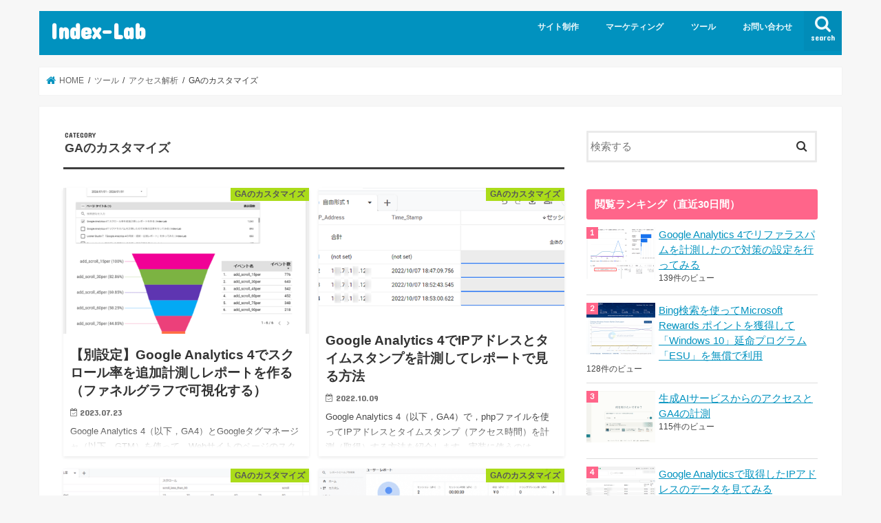

--- FILE ---
content_type: text/html; charset=UTF-8
request_url: https://index-lab.jp/category/tools/access-analysis/ga-customize/
body_size: 96809
content:
<!doctype html><html dir="ltr" lang="ja" prefix="og: https://ogp.me/ns#"><head><meta charset="utf-8"><meta http-equiv="X-UA-Compatible" content="IE=edge"><meta name="HandheldFriendly" content="True"><meta name="MobileOptimized" content="320"><meta name="viewport" content="width=device-width, initial-scale=1"/><link rel="icon" href="https://index-lab.jp/wp-content/uploads/2022/04/apple-touch-icon-57x57-1.png"><link rel="pingback" href="https://index-lab.jp/xmlrpc.php"> <!--[if IE]> <![endif]-->  <script defer src="[data-uri]"></script> <style>img:is([sizes="auto" i], [sizes^="auto," i]) { contain-intrinsic-size: 3000px 1500px }</style><title>GAのカスタマイズ | Index-Lab</title><meta name="robots" content="max-image-preview:large" /><meta name="keywords" content="googleアナリティクス,クライアントid,カスタマイズ,gtag.js,ipアドレス" /><link rel="canonical" href="https://index-lab.jp/category/tools/access-analysis/ga-customize/" /><meta name="generator" content="All in One SEO (AIOSEO) 4.8.8" /> <script type="application/ld+json" class="aioseo-schema">{"@context":"https:\/\/schema.org","@graph":[{"@type":"BreadcrumbList","@id":"https:\/\/index-lab.jp\/category\/tools\/access-analysis\/ga-customize\/#breadcrumblist","itemListElement":[{"@type":"ListItem","@id":"https:\/\/index-lab.jp#listItem","position":1,"name":"\u30db\u30fc\u30e0","item":"https:\/\/index-lab.jp","nextItem":{"@type":"ListItem","@id":"https:\/\/index-lab.jp\/category\/tools\/#listItem","name":"\u30c4\u30fc\u30eb"}},{"@type":"ListItem","@id":"https:\/\/index-lab.jp\/category\/tools\/#listItem","position":2,"name":"\u30c4\u30fc\u30eb","item":"https:\/\/index-lab.jp\/category\/tools\/","nextItem":{"@type":"ListItem","@id":"https:\/\/index-lab.jp\/category\/tools\/access-analysis\/#listItem","name":"\u30a2\u30af\u30bb\u30b9\u89e3\u6790"},"previousItem":{"@type":"ListItem","@id":"https:\/\/index-lab.jp#listItem","name":"\u30db\u30fc\u30e0"}},{"@type":"ListItem","@id":"https:\/\/index-lab.jp\/category\/tools\/access-analysis\/#listItem","position":3,"name":"\u30a2\u30af\u30bb\u30b9\u89e3\u6790","item":"https:\/\/index-lab.jp\/category\/tools\/access-analysis\/","nextItem":{"@type":"ListItem","@id":"https:\/\/index-lab.jp\/category\/tools\/access-analysis\/ga-customize\/#listItem","name":"GA\u306e\u30ab\u30b9\u30bf\u30de\u30a4\u30ba"},"previousItem":{"@type":"ListItem","@id":"https:\/\/index-lab.jp\/category\/tools\/#listItem","name":"\u30c4\u30fc\u30eb"}},{"@type":"ListItem","@id":"https:\/\/index-lab.jp\/category\/tools\/access-analysis\/ga-customize\/#listItem","position":4,"name":"GA\u306e\u30ab\u30b9\u30bf\u30de\u30a4\u30ba","previousItem":{"@type":"ListItem","@id":"https:\/\/index-lab.jp\/category\/tools\/access-analysis\/#listItem","name":"\u30a2\u30af\u30bb\u30b9\u89e3\u6790"}}]},{"@type":"CollectionPage","@id":"https:\/\/index-lab.jp\/category\/tools\/access-analysis\/ga-customize\/#collectionpage","url":"https:\/\/index-lab.jp\/category\/tools\/access-analysis\/ga-customize\/","name":"GA\u306e\u30ab\u30b9\u30bf\u30de\u30a4\u30ba | Index-Lab","inLanguage":"ja","isPartOf":{"@id":"https:\/\/index-lab.jp\/#website"},"breadcrumb":{"@id":"https:\/\/index-lab.jp\/category\/tools\/access-analysis\/ga-customize\/#breadcrumblist"}},{"@type":"Organization","@id":"https:\/\/index-lab.jp\/#organization","name":"Index-Lab","url":"https:\/\/index-lab.jp\/","sameAs":["https:\/\/www.facebook.com\/profile.php?id=100072420909765","https:\/\/twitter.com\/76xq0BJbrVMURia"]},{"@type":"WebSite","@id":"https:\/\/index-lab.jp\/#website","url":"https:\/\/index-lab.jp\/","name":"Index-Lab","inLanguage":"ja","publisher":{"@id":"https:\/\/index-lab.jp\/#organization"}}]}</script> <meta name="dlm-version" content="5.1.4"><link rel='dns-prefetch' href='//ajax.googleapis.com' /><link rel='dns-prefetch' href='//fonts.googleapis.com' /><link rel='dns-prefetch' href='//maxcdn.bootstrapcdn.com' /><link rel="alternate" type="application/rss+xml" title="Index-Lab &raquo; フィード" href="https://index-lab.jp/feed/" /><link rel="alternate" type="application/rss+xml" title="Index-Lab &raquo; コメントフィード" href="https://index-lab.jp/comments/feed/" /> <script type="text/javascript" id="wpp-js" src="https://index-lab.jp/wp-content/plugins/wordpress-popular-posts/assets/js/wpp.min.js?ver=7.3.5" data-sampling="0" data-sampling-rate="100" data-api-url="https://index-lab.jp/wp-json/wordpress-popular-posts" data-post-id="0" data-token="01bb160104" data-lang="0" data-debug="0"></script> <link rel="alternate" type="application/rss+xml" title="Index-Lab &raquo; GAのカスタマイズ カテゴリーのフィード" href="https://index-lab.jp/category/tools/access-analysis/ga-customize/feed/" /> <script defer src="[data-uri]"></script> <style id='wp-emoji-styles-inline-css' type='text/css'>img.wp-smiley, img.emoji {
		display: inline !important;
		border: none !important;
		box-shadow: none !important;
		height: 1em !important;
		width: 1em !important;
		margin: 0 0.07em !important;
		vertical-align: -0.1em !important;
		background: none !important;
		padding: 0 !important;
	}</style><link rel='stylesheet' id='wp-block-library-css' href='https://index-lab.jp/wp-includes/css/dist/block-library/style.min.css' type='text/css' media='all' /><style id='classic-theme-styles-inline-css' type='text/css'>/*! This file is auto-generated */
.wp-block-button__link{color:#fff;background-color:#32373c;border-radius:9999px;box-shadow:none;text-decoration:none;padding:calc(.667em + 2px) calc(1.333em + 2px);font-size:1.125em}.wp-block-file__button{background:#32373c;color:#fff;text-decoration:none}</style><style id='global-styles-inline-css' type='text/css'>:root{--wp--preset--aspect-ratio--square: 1;--wp--preset--aspect-ratio--4-3: 4/3;--wp--preset--aspect-ratio--3-4: 3/4;--wp--preset--aspect-ratio--3-2: 3/2;--wp--preset--aspect-ratio--2-3: 2/3;--wp--preset--aspect-ratio--16-9: 16/9;--wp--preset--aspect-ratio--9-16: 9/16;--wp--preset--color--black: #000000;--wp--preset--color--cyan-bluish-gray: #abb8c3;--wp--preset--color--white: #ffffff;--wp--preset--color--pale-pink: #f78da7;--wp--preset--color--vivid-red: #cf2e2e;--wp--preset--color--luminous-vivid-orange: #ff6900;--wp--preset--color--luminous-vivid-amber: #fcb900;--wp--preset--color--light-green-cyan: #7bdcb5;--wp--preset--color--vivid-green-cyan: #00d084;--wp--preset--color--pale-cyan-blue: #8ed1fc;--wp--preset--color--vivid-cyan-blue: #0693e3;--wp--preset--color--vivid-purple: #9b51e0;--wp--preset--gradient--vivid-cyan-blue-to-vivid-purple: linear-gradient(135deg,rgba(6,147,227,1) 0%,rgb(155,81,224) 100%);--wp--preset--gradient--light-green-cyan-to-vivid-green-cyan: linear-gradient(135deg,rgb(122,220,180) 0%,rgb(0,208,130) 100%);--wp--preset--gradient--luminous-vivid-amber-to-luminous-vivid-orange: linear-gradient(135deg,rgba(252,185,0,1) 0%,rgba(255,105,0,1) 100%);--wp--preset--gradient--luminous-vivid-orange-to-vivid-red: linear-gradient(135deg,rgba(255,105,0,1) 0%,rgb(207,46,46) 100%);--wp--preset--gradient--very-light-gray-to-cyan-bluish-gray: linear-gradient(135deg,rgb(238,238,238) 0%,rgb(169,184,195) 100%);--wp--preset--gradient--cool-to-warm-spectrum: linear-gradient(135deg,rgb(74,234,220) 0%,rgb(151,120,209) 20%,rgb(207,42,186) 40%,rgb(238,44,130) 60%,rgb(251,105,98) 80%,rgb(254,248,76) 100%);--wp--preset--gradient--blush-light-purple: linear-gradient(135deg,rgb(255,206,236) 0%,rgb(152,150,240) 100%);--wp--preset--gradient--blush-bordeaux: linear-gradient(135deg,rgb(254,205,165) 0%,rgb(254,45,45) 50%,rgb(107,0,62) 100%);--wp--preset--gradient--luminous-dusk: linear-gradient(135deg,rgb(255,203,112) 0%,rgb(199,81,192) 50%,rgb(65,88,208) 100%);--wp--preset--gradient--pale-ocean: linear-gradient(135deg,rgb(255,245,203) 0%,rgb(182,227,212) 50%,rgb(51,167,181) 100%);--wp--preset--gradient--electric-grass: linear-gradient(135deg,rgb(202,248,128) 0%,rgb(113,206,126) 100%);--wp--preset--gradient--midnight: linear-gradient(135deg,rgb(2,3,129) 0%,rgb(40,116,252) 100%);--wp--preset--font-size--small: 13px;--wp--preset--font-size--medium: 20px;--wp--preset--font-size--large: 36px;--wp--preset--font-size--x-large: 42px;--wp--preset--spacing--20: 0.44rem;--wp--preset--spacing--30: 0.67rem;--wp--preset--spacing--40: 1rem;--wp--preset--spacing--50: 1.5rem;--wp--preset--spacing--60: 2.25rem;--wp--preset--spacing--70: 3.38rem;--wp--preset--spacing--80: 5.06rem;--wp--preset--shadow--natural: 6px 6px 9px rgba(0, 0, 0, 0.2);--wp--preset--shadow--deep: 12px 12px 50px rgba(0, 0, 0, 0.4);--wp--preset--shadow--sharp: 6px 6px 0px rgba(0, 0, 0, 0.2);--wp--preset--shadow--outlined: 6px 6px 0px -3px rgba(255, 255, 255, 1), 6px 6px rgba(0, 0, 0, 1);--wp--preset--shadow--crisp: 6px 6px 0px rgba(0, 0, 0, 1);}:where(.is-layout-flex){gap: 0.5em;}:where(.is-layout-grid){gap: 0.5em;}body .is-layout-flex{display: flex;}.is-layout-flex{flex-wrap: wrap;align-items: center;}.is-layout-flex > :is(*, div){margin: 0;}body .is-layout-grid{display: grid;}.is-layout-grid > :is(*, div){margin: 0;}:where(.wp-block-columns.is-layout-flex){gap: 2em;}:where(.wp-block-columns.is-layout-grid){gap: 2em;}:where(.wp-block-post-template.is-layout-flex){gap: 1.25em;}:where(.wp-block-post-template.is-layout-grid){gap: 1.25em;}.has-black-color{color: var(--wp--preset--color--black) !important;}.has-cyan-bluish-gray-color{color: var(--wp--preset--color--cyan-bluish-gray) !important;}.has-white-color{color: var(--wp--preset--color--white) !important;}.has-pale-pink-color{color: var(--wp--preset--color--pale-pink) !important;}.has-vivid-red-color{color: var(--wp--preset--color--vivid-red) !important;}.has-luminous-vivid-orange-color{color: var(--wp--preset--color--luminous-vivid-orange) !important;}.has-luminous-vivid-amber-color{color: var(--wp--preset--color--luminous-vivid-amber) !important;}.has-light-green-cyan-color{color: var(--wp--preset--color--light-green-cyan) !important;}.has-vivid-green-cyan-color{color: var(--wp--preset--color--vivid-green-cyan) !important;}.has-pale-cyan-blue-color{color: var(--wp--preset--color--pale-cyan-blue) !important;}.has-vivid-cyan-blue-color{color: var(--wp--preset--color--vivid-cyan-blue) !important;}.has-vivid-purple-color{color: var(--wp--preset--color--vivid-purple) !important;}.has-black-background-color{background-color: var(--wp--preset--color--black) !important;}.has-cyan-bluish-gray-background-color{background-color: var(--wp--preset--color--cyan-bluish-gray) !important;}.has-white-background-color{background-color: var(--wp--preset--color--white) !important;}.has-pale-pink-background-color{background-color: var(--wp--preset--color--pale-pink) !important;}.has-vivid-red-background-color{background-color: var(--wp--preset--color--vivid-red) !important;}.has-luminous-vivid-orange-background-color{background-color: var(--wp--preset--color--luminous-vivid-orange) !important;}.has-luminous-vivid-amber-background-color{background-color: var(--wp--preset--color--luminous-vivid-amber) !important;}.has-light-green-cyan-background-color{background-color: var(--wp--preset--color--light-green-cyan) !important;}.has-vivid-green-cyan-background-color{background-color: var(--wp--preset--color--vivid-green-cyan) !important;}.has-pale-cyan-blue-background-color{background-color: var(--wp--preset--color--pale-cyan-blue) !important;}.has-vivid-cyan-blue-background-color{background-color: var(--wp--preset--color--vivid-cyan-blue) !important;}.has-vivid-purple-background-color{background-color: var(--wp--preset--color--vivid-purple) !important;}.has-black-border-color{border-color: var(--wp--preset--color--black) !important;}.has-cyan-bluish-gray-border-color{border-color: var(--wp--preset--color--cyan-bluish-gray) !important;}.has-white-border-color{border-color: var(--wp--preset--color--white) !important;}.has-pale-pink-border-color{border-color: var(--wp--preset--color--pale-pink) !important;}.has-vivid-red-border-color{border-color: var(--wp--preset--color--vivid-red) !important;}.has-luminous-vivid-orange-border-color{border-color: var(--wp--preset--color--luminous-vivid-orange) !important;}.has-luminous-vivid-amber-border-color{border-color: var(--wp--preset--color--luminous-vivid-amber) !important;}.has-light-green-cyan-border-color{border-color: var(--wp--preset--color--light-green-cyan) !important;}.has-vivid-green-cyan-border-color{border-color: var(--wp--preset--color--vivid-green-cyan) !important;}.has-pale-cyan-blue-border-color{border-color: var(--wp--preset--color--pale-cyan-blue) !important;}.has-vivid-cyan-blue-border-color{border-color: var(--wp--preset--color--vivid-cyan-blue) !important;}.has-vivid-purple-border-color{border-color: var(--wp--preset--color--vivid-purple) !important;}.has-vivid-cyan-blue-to-vivid-purple-gradient-background{background: var(--wp--preset--gradient--vivid-cyan-blue-to-vivid-purple) !important;}.has-light-green-cyan-to-vivid-green-cyan-gradient-background{background: var(--wp--preset--gradient--light-green-cyan-to-vivid-green-cyan) !important;}.has-luminous-vivid-amber-to-luminous-vivid-orange-gradient-background{background: var(--wp--preset--gradient--luminous-vivid-amber-to-luminous-vivid-orange) !important;}.has-luminous-vivid-orange-to-vivid-red-gradient-background{background: var(--wp--preset--gradient--luminous-vivid-orange-to-vivid-red) !important;}.has-very-light-gray-to-cyan-bluish-gray-gradient-background{background: var(--wp--preset--gradient--very-light-gray-to-cyan-bluish-gray) !important;}.has-cool-to-warm-spectrum-gradient-background{background: var(--wp--preset--gradient--cool-to-warm-spectrum) !important;}.has-blush-light-purple-gradient-background{background: var(--wp--preset--gradient--blush-light-purple) !important;}.has-blush-bordeaux-gradient-background{background: var(--wp--preset--gradient--blush-bordeaux) !important;}.has-luminous-dusk-gradient-background{background: var(--wp--preset--gradient--luminous-dusk) !important;}.has-pale-ocean-gradient-background{background: var(--wp--preset--gradient--pale-ocean) !important;}.has-electric-grass-gradient-background{background: var(--wp--preset--gradient--electric-grass) !important;}.has-midnight-gradient-background{background: var(--wp--preset--gradient--midnight) !important;}.has-small-font-size{font-size: var(--wp--preset--font-size--small) !important;}.has-medium-font-size{font-size: var(--wp--preset--font-size--medium) !important;}.has-large-font-size{font-size: var(--wp--preset--font-size--large) !important;}.has-x-large-font-size{font-size: var(--wp--preset--font-size--x-large) !important;}
:where(.wp-block-post-template.is-layout-flex){gap: 1.25em;}:where(.wp-block-post-template.is-layout-grid){gap: 1.25em;}
:where(.wp-block-columns.is-layout-flex){gap: 2em;}:where(.wp-block-columns.is-layout-grid){gap: 2em;}
:root :where(.wp-block-pullquote){font-size: 1.5em;line-height: 1.6;}</style><link rel='stylesheet' id='contact-form-7-css' href='https://index-lab.jp/wp-content/cache/autoptimize/css/autoptimize_single_64ac31699f5326cb3c76122498b76f66.css' type='text/css' media='all' /><link rel='stylesheet' id='wordpress-popular-posts-css-css' href='https://index-lab.jp/wp-content/cache/autoptimize/css/autoptimize_single_bc659c66ff1402b607f62f19f57691fd.css' type='text/css' media='all' /><link rel='stylesheet' id='style-css' href='https://index-lab.jp/wp-content/cache/autoptimize/css/autoptimize_single_722b04ab05293169ee663f6252840aaf.css' type='text/css' media='all' /><link rel='stylesheet' id='slick-css' href='https://index-lab.jp/wp-content/cache/autoptimize/css/autoptimize_single_9a7d7c994af444c42dfaab8b5739860b.css' type='text/css' media='all' /><link rel='stylesheet' id='shortcode-css' href='https://index-lab.jp/wp-content/cache/autoptimize/css/autoptimize_single_88253721a41c45421c3e26b0fc955d11.css' type='text/css' media='all' /><link rel='stylesheet' id='gf_Concert-css' href='//fonts.googleapis.com/css?family=Concert+One' type='text/css' media='all' /><link rel='stylesheet' id='gf_Lato-css' href='//fonts.googleapis.com/css?family=Lato' type='text/css' media='all' /><link rel='stylesheet' id='fontawesome-css' href='//maxcdn.bootstrapcdn.com/font-awesome/4.7.0/css/font-awesome.min.css' type='text/css' media='all' /><link rel='stylesheet' id='remodal-css' href='https://index-lab.jp/wp-content/cache/autoptimize/css/autoptimize_single_71d45855733547a06742c499a85a7cc4.css' type='text/css' media='all' /><link rel='stylesheet' id='animate-css' href='https://index-lab.jp/wp-content/themes/jstork/library/css/animate.min.css' type='text/css' media='all' /><link rel='stylesheet' id='fancybox-css' href='https://index-lab.jp/wp-content/plugins/easy-fancybox/fancybox/1.5.4/jquery.fancybox.min.css' type='text/css' media='screen' /> <script defer type="text/javascript" src="//ajax.googleapis.com/ajax/libs/jquery/1.12.4/jquery.min.js" id="jquery-js"></script> <link rel="https://api.w.org/" href="https://index-lab.jp/wp-json/" /><link rel="alternate" title="JSON" type="application/json" href="https://index-lab.jp/wp-json/wp/v2/categories/73" /><link rel="EditURI" type="application/rsd+xml" title="RSD" href="https://index-lab.jp/xmlrpc.php?rsd" /><link rel="llms-sitemap" href="https://index-lab.jp/llms.txt" /><style id="wpp-loading-animation-styles">@-webkit-keyframes bgslide{from{background-position-x:0}to{background-position-x:-200%}}@keyframes bgslide{from{background-position-x:0}to{background-position-x:-200%}}.wpp-widget-block-placeholder,.wpp-shortcode-placeholder{margin:0 auto;width:60px;height:3px;background:#dd3737;background:linear-gradient(90deg,#dd3737 0%,#571313 10%,#dd3737 100%);background-size:200% auto;border-radius:3px;-webkit-animation:bgslide 1s infinite linear;animation:bgslide 1s infinite linear}</style><style type="text/css">body{color: #3E3E3E;}
a, #breadcrumb li.bc_homelink a::before, .authorbox .author_sns li a::before{color: #0192bf;}
a:hover{color: #E69B9B;}
.article-footer .post-categories li a,.article-footer .tags a,.accordionBtn{  background: #0192bf;  border-color: #0192bf;}
.article-footer .tags a{color:#0192bf; background: none;}
.article-footer .post-categories li a:hover,.article-footer .tags a:hover,.accordionBtn.active{ background:#E69B9B;  border-color:#E69B9B;}
input[type="text"],input[type="password"],input[type="datetime"],input[type="datetime-local"],input[type="date"],input[type="month"],input[type="time"],input[type="week"],input[type="number"],input[type="email"],input[type="url"],input[type="search"],input[type="tel"],input[type="color"],select,textarea,.field { background-color: #ffffff;}
.header{color: #ffffff;}
.bgfull .header,.header.bg,.header #inner-header,.menu-sp{background: #0192bf;}
#logo a{color: #ffffff;}
#g_nav .nav li a,.nav_btn,.menu-sp a,.menu-sp a,.menu-sp > ul:after{color: #edf9fc;}
#logo a:hover,#g_nav .nav li a:hover,.nav_btn:hover{color:#eeeeee;}
@media only screen and (min-width: 768px) {
.nav > li > a:after{background: #eeeeee;}
.nav ul {background: #666666;}
#g_nav .nav li ul.sub-menu li a{color: #f7f7f7;}
}
@media only screen and (max-width: 1165px) {
.site_description{background: #0192bf; color: #ffffff;}
}
#inner-content, #breadcrumb, .entry-content blockquote:before, .entry-content blockquote:after{background: #ffffff}
.top-post-list .post-list:before{background: #0192bf;}
.widget li a:after{color: #0192bf;}
.entry-content h2,.widgettitle,.accordion::before{background: #ff658a; color: #ffffff;}
.entry-content h3{border-color: #ff658a;}
.h_boader .entry-content h2{border-color: #ff658a; color: #3E3E3E;}
.h_balloon .entry-content h2:after{border-top-color: #ff658a;}
.entry-content ul li:before{ background: #ff658a;}
.entry-content ol li:before{ background: #ff658a;}
.post-list-card .post-list .eyecatch .cat-name,.top-post-list .post-list .eyecatch .cat-name,.byline .cat-name,.single .authorbox .author-newpost li .cat-name,.related-box li .cat-name,.carouselwrap .cat-name,.eyecatch .cat-name{background: #a2d900; color:  #444444;}
ul.wpp-list li a:before{background: #ff658a; color: #ffffff;}
.readmore a{border:1px solid #0192bf;color:#0192bf;}
.readmore a:hover{background:#0192bf;color:#fff;}
.btn-wrap a{background: #0192bf;border: 1px solid #0192bf;}
.btn-wrap a:hover{background: #E69B9B;border-color: #E69B9B;}
.btn-wrap.simple a{border:1px solid #0192bf;color:#0192bf;}
.btn-wrap.simple a:hover{background:#0192bf;}
.blue-btn, .comment-reply-link, #submit { background-color: #0192bf; }
.blue-btn:hover, .comment-reply-link:hover, #submit:hover, .blue-btn:focus, .comment-reply-link:focus, #submit:focus {background-color: #E69B9B; }
#sidebar1{color: #444444;}
.widget:not(.widget_text) a{color:#666666;}
.widget:not(.widget_text) a:hover{color:#999999;}
.bgfull #footer-top,#footer-top .inner,.cta-inner{background-color: #666666; color: #CACACA;}
.footer a,#footer-top a{color: #f7f7f7;}
#footer-top .widgettitle{color: #CACACA;}
.bgfull .footer,.footer.bg,.footer .inner {background-color: #666666;color: #CACACA;}
.footer-links li a:before{ color: #0192bf;}
.pagination a, .pagination span,.page-links a{border-color: #0192bf; color: #0192bf;}
.pagination .current,.pagination .current:hover,.page-links ul > li > span{background-color: #0192bf; border-color: #0192bf;}
.pagination a:hover, .pagination a:focus,.page-links a:hover, .page-links a:focus{background-color: #0192bf; color: #fff;}</style><style type="text/css">.broken_link, a.broken_link {
	text-decoration: line-through;
}</style><style type="text/css" id="wp-custom-css">.wpp-notice {
     display: none;
}</style></head><body class="archive category category-ga-customize category-73 wp-theme-jstork bgnormal pannavi_on h_default sidebarright date_on"> <noscript><iframe src="https://www.googletagmanager.com/ns.html?id=GTM-NVGSKG3"
height="0" width="0" style="display:none;visibility:hidden"></iframe></noscript><div id="container"><header class="header animated fadeIn " role="banner"><div id="inner-header" class="wrap cf"><div id="logo" class="gf "><p class="h1 text"><a href="https://index-lab.jp">Index-Lab</a></p></div> <a href="#searchbox" data-remodal-target="searchbox" class="nav_btn search_btn"><span class="text gf">search</span></a><nav id="g_nav" role="navigation"><ul id="menu-%e3%83%a1%e3%82%a4%e3%83%b3%e3%83%a1%e3%83%8b%e3%83%a5%e3%83%bc" class="nav top-nav cf"><li id="menu-item-218" class="menu-item menu-item-type-taxonomy menu-item-object-category menu-item-has-children menu-item-218"><a href="https://index-lab.jp/category/site/">サイト制作</a><ul class="sub-menu"><li id="menu-item-219" class="menu-item menu-item-type-taxonomy menu-item-object-category menu-item-219"><a href="https://index-lab.jp/category/site/server/">サーバー</a></li><li id="menu-item-757" class="menu-item menu-item-type-taxonomy menu-item-object-category menu-item-757"><a href="https://index-lab.jp/category/site/wp/">WordPress</a></li></ul></li><li id="menu-item-220" class="menu-item menu-item-type-taxonomy menu-item-object-category menu-item-has-children menu-item-220"><a href="https://index-lab.jp/category/marketing/">マーケティング</a><ul class="sub-menu"><li id="menu-item-521" class="menu-item menu-item-type-taxonomy menu-item-object-category menu-item-521"><a href="https://index-lab.jp/category/marketing/analysis/">分析・調査<span class="gf">22（表示順）</span></a></li><li id="menu-item-522" class="menu-item menu-item-type-taxonomy menu-item-object-category menu-item-522"><a href="https://index-lab.jp/category/marketing/information-marketing/">情報・学習・資格<span class="gf">23（表示順）</span></a></li><li id="menu-item-1890" class="menu-item menu-item-type-taxonomy menu-item-object-category menu-item-1890"><a href="https://index-lab.jp/category/tools/ai/">AI（人工知能）</a></li></ul></li><li id="menu-item-523" class="menu-item menu-item-type-taxonomy menu-item-object-category current-category-ancestor menu-item-has-children menu-item-523"><a href="https://index-lab.jp/category/tools/">ツール</a><ul class="sub-menu"><li id="menu-item-519" class="menu-item menu-item-type-taxonomy menu-item-object-category current-category-ancestor menu-item-519"><a href="https://index-lab.jp/category/tools/access-analysis/">アクセス解析<span class="gf">43（表示順）</span></a></li><li id="menu-item-1888" class="menu-item menu-item-type-taxonomy menu-item-object-category menu-item-1888"><a href="https://index-lab.jp/category/tools/bi/">BIツール</a></li></ul></li><li id="menu-item-227" class="menu-item menu-item-type-post_type menu-item-object-page menu-item-227"><a href="https://index-lab.jp/contact/">お問い合わせ</a></li></ul></nav> <a href="#spnavi" data-remodal-target="spnavi" class="nav_btn"><span class="text gf">menu</span></a></div></header><div class="remodal" data-remodal-id="spnavi" data-remodal-options="hashTracking:false"> <button data-remodal-action="close" class="remodal-close"><span class="text gf">CLOSE</span></button><ul id="menu-%e3%83%a1%e3%82%a4%e3%83%b3%e3%83%a1%e3%83%8b%e3%83%a5%e3%83%bc-1" class="sp_g_nav nav top-nav cf"><li class="menu-item menu-item-type-taxonomy menu-item-object-category menu-item-has-children menu-item-218"><a href="https://index-lab.jp/category/site/">サイト制作</a><ul class="sub-menu"><li class="menu-item menu-item-type-taxonomy menu-item-object-category menu-item-219"><a href="https://index-lab.jp/category/site/server/">サーバー</a></li><li class="menu-item menu-item-type-taxonomy menu-item-object-category menu-item-757"><a href="https://index-lab.jp/category/site/wp/">WordPress</a></li></ul></li><li class="menu-item menu-item-type-taxonomy menu-item-object-category menu-item-has-children menu-item-220"><a href="https://index-lab.jp/category/marketing/">マーケティング</a><ul class="sub-menu"><li class="menu-item menu-item-type-taxonomy menu-item-object-category menu-item-521"><a href="https://index-lab.jp/category/marketing/analysis/">分析・調査<span class="gf">22（表示順）</span></a></li><li class="menu-item menu-item-type-taxonomy menu-item-object-category menu-item-522"><a href="https://index-lab.jp/category/marketing/information-marketing/">情報・学習・資格<span class="gf">23（表示順）</span></a></li><li class="menu-item menu-item-type-taxonomy menu-item-object-category menu-item-1890"><a href="https://index-lab.jp/category/tools/ai/">AI（人工知能）</a></li></ul></li><li class="menu-item menu-item-type-taxonomy menu-item-object-category current-category-ancestor menu-item-has-children menu-item-523"><a href="https://index-lab.jp/category/tools/">ツール</a><ul class="sub-menu"><li class="menu-item menu-item-type-taxonomy menu-item-object-category current-category-ancestor menu-item-519"><a href="https://index-lab.jp/category/tools/access-analysis/">アクセス解析<span class="gf">43（表示順）</span></a></li><li class="menu-item menu-item-type-taxonomy menu-item-object-category menu-item-1888"><a href="https://index-lab.jp/category/tools/bi/">BIツール</a></li></ul></li><li class="menu-item menu-item-type-post_type menu-item-object-page menu-item-227"><a href="https://index-lab.jp/contact/">お問い合わせ</a></li></ul><button data-remodal-action="close" class="remodal-close"><span class="text gf">CLOSE</span></button></div><div class="remodal searchbox" data-remodal-id="searchbox" data-remodal-options="hashTracking:false"><div class="search cf"><dl><dt>キーワードで記事を検索</dt><dd><form role="search" method="get" id="searchform" class="searchform cf" action="https://index-lab.jp/" > <input type="search" placeholder="検索する" value="" name="s" id="s" /> <button type="submit" id="searchsubmit" ><i class="fa fa-search"></i></button></form></dd></dl></div> <button data-remodal-action="close" class="remodal-close"><span class="text gf">CLOSE</span></button></div><div id="breadcrumb" class="breadcrumb inner wrap cf"><ul itemscope itemtype="http://schema.org/BreadcrumbList"><li itemprop="itemListElement" itemscope itemtype="http://schema.org/ListItem" class="bc_homelink"><a itemprop="item" href="https://index-lab.jp/"><span itemprop="name"> HOME</span></a><meta itemprop="position" content="1" /></li><li itemprop="itemListElement" itemscope itemtype="http://schema.org/ListItem"><a itemprop="item" href="https://index-lab.jp/category/tools/"><span itemprop="name">ツール</span></a><meta itemprop="position" content="2" /></li><li itemprop="itemListElement" itemscope itemtype="http://schema.org/ListItem"><a itemprop="item" href="https://index-lab.jp/category/tools/access-analysis/"><span itemprop="name">アクセス解析</span></a><meta itemprop="position" content="3" /></li><li itemprop="itemListElement" itemscope itemtype="http://schema.org/ListItem"><span itemprop="name">GAのカスタマイズ</span><meta itemprop="position" content="4" /></li></ul></div><div id="content"><div id="inner-content" class="wrap cf"><main id="main" class="m-all t-all d-5of7 cf" role="main"><div class="archivettl"><h1 class="archive-title ttl-category h2"> GAのカスタマイズ</h1></div><div class="post-list-card cf"><article class="post-list cf animated fadeIn post-2804 post type-post status-publish format-standard has-post-thumbnail category-ga-customize category-access-analysis category-tools tag-ga4 tag-google tag-gtm tag-23 article cf" role="article"> <a href="https://index-lab.jp/tools/0723160534/ga4-customize-003/" rel="bookmark" title="【別設定】Google Analytics 4でスクロール率を追加計測しレポートを作る（ファネルグラフで可視化する）"><figure class="eyecatch"> <img width="486" height="290" src="https://index-lab.jp/wp-content/uploads/2025/02/20250202-fig01re-486x290.png" class="attachment-home-thum size-home-thum wp-post-image" alt="" decoding="async" fetchpriority="high" /><span class="cat-name cat-id-73">GAのカスタマイズ</span></figure><section class="entry-content cf"><h1 class="h2 entry-title">【別設定】Google Analytics 4でスクロール率を追加計測しレポートを作る（ファネルグラフで可視化する）</h1><p class="byline entry-meta vcard"> <span class="date gf updated">2023.07.23</span> <span class="writer name author"><span class="fn">マーケティング部</span></span></p><div class="description"><p>Google Analytics 4（以下，GA4）とGoogleタグマネージャ（以下，GTM）を使って，Webサイトのページのスクロール率を計測し，それをGA4やLooker Studioどのように表示するかを紹介しま&#8230;</p></div></section> </a></article><article class="post-list cf animated fadeIn post-2628 post type-post status-publish format-standard has-post-thumbnail category-ga-customize category-access-analysis category-tools tag-ga4 tag-google tag-23 article cf" role="article"> <a href="https://index-lab.jp/tools/1009161846/ga4-customize-002/" rel="bookmark" title="Google Analytics 4でIPアドレスとタイムスタンプを計測してレポートで見る方法"><figure class="eyecatch"> <img width="486" height="261" src="https://index-lab.jp/wp-content/uploads/2022/10/202210_GA4C-12-486x261.png" class="attachment-home-thum size-home-thum wp-post-image" alt="" decoding="async" /><span class="cat-name cat-id-73">GAのカスタマイズ</span></figure><section class="entry-content cf"><h1 class="h2 entry-title">Google Analytics 4でIPアドレスとタイムスタンプを計測してレポートで見る方法</h1><p class="byline entry-meta vcard"> <span class="date gf updated">2022.10.09</span> <span class="writer name author"><span class="fn">マーケティング部</span></span></p><div class="description"><p>Google Analytics 4（以下，GA4）で，phpファイルを使ってIPアドレスとタイムスタンプ（アクセス時間）を計測（取得）する方法を紹介します．実装に使うのはGoogleタグ「Google tag (gta&#8230;</p></div></section> </a></article><article class="post-list cf animated fadeIn post-2593 post type-post status-publish format-standard has-post-thumbnail category-ga-customize category-access-analysis category-tools tag-ga4 tag-google tag-gtm tag-23 article cf" role="article"> <a href="https://index-lab.jp/tools/0524090743/ga4-customize-001/" rel="bookmark" title="Google Analytics 4でスクロール率を追加計測しレポートを作る"><figure class="eyecatch"> <img width="486" height="290" src="https://index-lab.jp/wp-content/uploads/2022/05/202205GA4scroll021-486x290.png" class="attachment-home-thum size-home-thum wp-post-image" alt="" decoding="async" /><span class="cat-name cat-id-73">GAのカスタマイズ</span></figure><section class="entry-content cf"><h1 class="h2 entry-title">Google Analytics 4でスクロール率を追加計測しレポートを作る</h1><p class="byline entry-meta vcard"> <span class="date gf updated">2022.05.24</span> <span class="writer name author"><span class="fn">マーケティング部</span></span></p><div class="description"><p>Googleタグマネージャ（以下，GTM）を使って，Google Analytics 4（以下，GA4）でWebサイトのページのスクロール率を追加計測し，その結果をGA4の探索にて見る方法を紹介します． ただしこの記事で&#8230;</p></div></section> </a></article><article class="post-list cf animated fadeIn post-1814 post type-post status-publish format-standard has-post-thumbnail category-ga-customize category-access-analysis category-tools tag-google tag-23 article cf" role="article"> <a href="https://index-lab.jp/tools/0418190507/ga-customize-008/" rel="bookmark" title="GA（ユニバーサルアナリティクス）で個々のユーザーのサイト内の行動を追う"><figure class="eyecatch"> <img width="486" height="290" src="https://index-lab.jp/wp-content/uploads/2021/04/C77-202104-02-486x290.png" class="attachment-home-thum size-home-thum wp-post-image" alt="" decoding="async" loading="lazy" /><span class="cat-name cat-id-73">GAのカスタマイズ</span></figure><section class="entry-content cf"><h1 class="h2 entry-title">GA（ユニバーサルアナリティクス）で個々のユーザーのサイト内の行動を追う</h1><p class="byline entry-meta vcard"> <span class="date gf updated">2021.04.18</span> <span class="writer name author"><span class="fn">マーケティング部</span></span></p><div class="description"><p>  Google Analyticsはサイト内でのユーザーの行動を知ることでサイトの改善をするツールとしても役割が増すと思われます．そのためにはどのようなカスタマイズをすべきか（リンククリックとスクロール率をイベントで計&#8230;</p></div></section> </a></article><article class="post-list cf animated fadeIn post-1404 post type-post status-publish format-standard has-post-thumbnail category-ga-customize category-access-analysis category-tools tag-google tag-ip tag-23 article cf" role="article"> <a href="https://index-lab.jp/tools/0925191830/ga-customize-007/" rel="bookmark" title="GA（gtag.js版）でIPアドレス・クライアントID等を取得する（外部サーバー使用版）"><figure class="eyecatch"> <img width="486" height="276" src="https://index-lab.jp/wp-content/uploads/2020/09/choju25_0014_6-486x276.jpg" class="attachment-home-thum size-home-thum wp-post-image" alt="" decoding="async" loading="lazy" /><span class="cat-name cat-id-73">GAのカスタマイズ</span></figure><section class="entry-content cf"><h1 class="h2 entry-title">GA（gtag.js版）でIPアドレス・クライアントID等を取得する（外部サーバー使用版）</h1><p class="byline entry-meta vcard"> <span class="date gf updated">2020.09.25</span> <span class="writer name author"><span class="fn">マーケティング部</span></span></p><div class="description"><p>計測対象のサイトのサーバーでPHPが使えない場合に，Google Analyticsのグローバルサイトタグ（gtag.js）をカスタマイズして「IPアドレス，クライアントID，アクセス時間，ユーザーエージェント」を取得す&#8230;</p></div></section> </a></article><article class="post-list cf animated fadeIn post-314 post type-post status-publish format-standard has-post-thumbnail category-ga-customize category-access-analysis category-tools tag-google tag-23 tag-24 article cf" role="article"> <a href="https://index-lab.jp/tools/0712070049/ga-customize-006/" rel="bookmark" title="GA（gtag.js版）でクライアントID・アクセス時間等を取得する（JavaScriptのみ版）"><figure class="eyecatch"> <img width="224" height="256" src="https://index-lab.jp/wp-content/uploads/2018/07/c_choju9_0023.jpg" class="attachment-home-thum size-home-thum wp-post-image" alt="" decoding="async" loading="lazy" /><span class="cat-name cat-id-73">GAのカスタマイズ</span></figure><section class="entry-content cf"><h1 class="h2 entry-title">GA（gtag.js版）でクライアントID・アクセス時間等を取得する（JavaScriptのみ版）</h1><p class="byline entry-meta vcard"> <span class="date gf updated">2018.07.12</span> <span class="writer name author"><span class="fn">マーケティング部</span></span></p><div class="description"><p>1．はじめに 記事「GA（gtag.js版）でIPアドレス・クライアントID等を取得する（PHPファイル使用版）」では，IPアドレスやアクセス時間をPHPファイルを使って取得していましたが，IPアドレスを必要としないので&#8230;</p></div></section> </a></article><article class="post-list cf animated fadeIn post-295 post type-post status-publish format-standard has-post-thumbnail category-ga-customize category-access-analysis category-tools tag-google tag-23 tag-24 article cf" role="article"> <a href="https://index-lab.jp/tools/0711092713/ga-customize-005/" rel="bookmark" title="GA（gtag.js版）でIPアドレス・クライアントID等を取得する（PHPファイル使用版）"><figure class="eyecatch"> <img width="250" height="194" src="https://index-lab.jp/wp-content/uploads/2018/07/c_choju9-e1531270255119.jpg" class="attachment-home-thum size-home-thum wp-post-image" alt="" decoding="async" loading="lazy" /><span class="cat-name cat-id-73">GAのカスタマイズ</span></figure><section class="entry-content cf"><h1 class="h2 entry-title">GA（gtag.js版）でIPアドレス・クライアントID等を取得する（PHPファイル使用版）</h1><p class="byline entry-meta vcard"> <span class="date gf updated">2018.07.11</span> <span class="writer name author"><span class="fn">マーケティング部</span></span></p><div class="description"><p>1．はじめに 記事「Google Analyticsのトラッキングコードがグローバルサイトタグ（gtag.js）のみの表示になった」で，Google Analyticsがユニバーサルアナリティクス（analytics.j&#8230;</p></div></section> </a></article><article class="post-list cf animated fadeIn post-278 post type-post status-publish format-standard has-post-thumbnail category-ga-customize category-access-analysis category-tools tag-google tag-24 article cf" role="article"> <a href="https://index-lab.jp/tools/0711072622/ga-customize-004/" rel="bookmark" title="ひとつのページで複数のGoogle Analytics（analytics.js版）のトラッキングコードを使う方法（カスタムディメンションを用いた場合も対応）"><figure class="eyecatch"> <img width="166" height="258" src="https://index-lab.jp/wp-content/uploads/2018/07/c_choju32_0028.jpg" class="attachment-home-thum size-home-thum wp-post-image" alt="" decoding="async" loading="lazy" /><span class="cat-name cat-id-73">GAのカスタマイズ</span></figure><section class="entry-content cf"><h1 class="h2 entry-title">ひとつのページで複数のGoogle Analytics（analytics.js版）のトラッキングコードを使う方法（カスタムディメンションを用いた場合も対応）</h1><p class="byline entry-meta vcard"> <span class="date gf updated">2018.07.11</span> <span class="writer name author"><span class="fn">マーケティング部</span></span></p><div class="description"><p>本記事で対象とするGoogle Analyticsはユニバーサルアナリティクス（analytics.js）とします．ひとつのページに設置できるGoogle Analytics（Google Analyticsのトラッキン&#8230;</p></div></section> </a></article><article class="post-list cf animated fadeIn post-240 post type-post status-publish format-standard has-post-thumbnail category-ga-customize category-access-analysis category-tools tag-google tag-23 tag-24 article cf" role="article"> <a href="https://index-lab.jp/tools/0710085659/ga-customize-003/" rel="bookmark" title="GA（analytics.js版）でクライアントID・アクセス時間等を取得する（JavaScriptのみ版）"><figure class="eyecatch"> <img width="258" height="180" src="https://index-lab.jp/wp-content/uploads/2018/07/c_choju28_0037.jpg" class="attachment-home-thum size-home-thum wp-post-image" alt="" decoding="async" loading="lazy" srcset="https://index-lab.jp/wp-content/uploads/2018/07/c_choju28_0037.jpg 258w, https://index-lab.jp/wp-content/uploads/2018/07/c_choju28_0037-226x158.jpg 226w" sizes="auto, (max-width: 258px) 100vw, 258px" /><span class="cat-name cat-id-73">GAのカスタマイズ</span></figure><section class="entry-content cf"><h1 class="h2 entry-title">GA（analytics.js版）でクライアントID・アクセス時間等を取得する（JavaScriptのみ版）</h1><p class="byline entry-meta vcard"> <span class="date gf updated">2018.07.10</span> <span class="writer name author"><span class="fn">マーケティング部</span></span></p><div class="description"><p>記事「GA（analytics.js版）でIPアドレス・クライアントID等を取得する（PHPファイル使用版）」と記事「GA（analytics.js版）でIPアドレス・クライアントID等を取得する（外部サーバー使用版）」&#8230;</p></div></section> </a></article><article class="post-list cf animated fadeIn post-235 post type-post status-publish format-standard has-post-thumbnail category-ga-customize category-access-analysis category-tools tag-google tag-23 tag-24 article cf" role="article"> <a href="https://index-lab.jp/tools/0710083748/ga-customize-002/" rel="bookmark" title="GA（analytics.js版）でIPアドレス・クライアントID等を取得する（外部サーバー使用版）"><figure class="eyecatch"> <img width="256" height="208" src="https://index-lab.jp/wp-content/uploads/2018/07/c_choju40.jpg" class="attachment-home-thum size-home-thum wp-post-image" alt="" decoding="async" loading="lazy" srcset="https://index-lab.jp/wp-content/uploads/2018/07/c_choju40.jpg 256w, https://index-lab.jp/wp-content/uploads/2018/07/c_choju40-194x158.jpg 194w" sizes="auto, (max-width: 256px) 100vw, 256px" /><span class="cat-name cat-id-73">GAのカスタマイズ</span></figure><section class="entry-content cf"><h1 class="h2 entry-title">GA（analytics.js版）でIPアドレス・クライアントID等を取得する（外部サーバー使用版）</h1><p class="byline entry-meta vcard"> <span class="date gf updated">2018.07.10</span> <span class="writer name author"><span class="fn">マーケティング部</span></span></p><div class="description"><p>記事「GA（analytics.js版）でIPアドレス・クライアントID等を取得する（PHPファイル使用版）」では，PHPファイルをサーバーにアップして，Google Analytics（ユニバーサルアナリティクス　an&#8230;</p></div></section> </a></article><article class="post-list cf animated fadeIn post-181 post type-post status-publish format-standard has-post-thumbnail category-ga-customize category-access-analysis category-tools tag-google tag-23 tag-24 article cf" role="article"> <a href="https://index-lab.jp/tools/0709095005/ga-customize-001/" rel="bookmark" title="GA（analytics.js版）でIPアドレス・クライアントID等を取得する（PHPファイル使用版）"><figure class="eyecatch"> <img width="415" height="290" src="https://index-lab.jp/wp-content/uploads/2018/07/Ga20170419setting-1.png" class="attachment-home-thum size-home-thum wp-post-image" alt="" decoding="async" loading="lazy" srcset="https://index-lab.jp/wp-content/uploads/2018/07/Ga20170419setting-1.png 600w, https://index-lab.jp/wp-content/uploads/2018/07/Ga20170419setting-1-300x210.png 300w, https://index-lab.jp/wp-content/uploads/2018/07/Ga20170419setting-1-304x212.png 304w, https://index-lab.jp/wp-content/uploads/2018/07/Ga20170419setting-1-226x158.png 226w" sizes="auto, (max-width: 415px) 100vw, 415px" /><span class="cat-name cat-id-73">GAのカスタマイズ</span></figure><section class="entry-content cf"><h1 class="h2 entry-title">GA（analytics.js版）でIPアドレス・クライアントID等を取得する（PHPファイル使用版）</h1><p class="byline entry-meta vcard"> <span class="date gf updated">2018.07.09</span> <span class="writer name author"><span class="fn">マーケティング部</span></span></p><div class="description"><p>記事「マクロ解析とミクロ解析：GA（ユニバーサルアナリティクス）でミクロ解析」にてデータ取得の大切さを，そして記事「マーケティングツールは利用規約や情報の取り扱いの重要性を理解して使用しよう」にてデータ取得時の取り扱い等&#8230;</p></div></section> </a></article></div><nav class="pagination cf"></nav></main><div id="sidebar1" class="sidebar m-all t-all d-2of7 cf" role="complementary"><div id="search-2" class="widget widget_search"><form role="search" method="get" id="searchform" class="searchform cf" action="https://index-lab.jp/" > <input type="search" placeholder="検索する" value="" name="s" id="s" /> <button type="submit" id="searchsubmit" ><i class="fa fa-search"></i></button></form></div><div id="custom_html-2" class="widget_text widget widget_custom_html"><h4 class="widgettitle"><span>閲覧ランキング（直近30日間）</span></h4><div class="textwidget custom-html-widget"><ul class="wpp-list"><li class=""><a href="https://index-lab.jp/tools/0805161804/ga4-setting-001/" target="_self"><img src="https://index-lab.jp/wp-content/uploads/wordpress-popular-posts/2839-featured-100x75.png" srcset="https://index-lab.jp/wp-content/uploads/wordpress-popular-posts/2839-featured-100x75.png, https://index-lab.jp/wp-content/uploads/wordpress-popular-posts/2839-featured-100x75@1.5x.png 1.5x, https://index-lab.jp/wp-content/uploads/wordpress-popular-posts/2839-featured-100x75@2x.png 2x, https://index-lab.jp/wp-content/uploads/wordpress-popular-posts/2839-featured-100x75@2.5x.png 2.5x, https://index-lab.jp/wp-content/uploads/wordpress-popular-posts/2839-featured-100x75@3x.png 3x" width="100" height="75" alt="" class="wpp-thumbnail wpp_featured wpp_cached_thumb" decoding="async" loading="lazy"></a> <a href="https://index-lab.jp/tools/0805161804/ga4-setting-001/" class="wpp-post-title" target="_self">Google Analytics 4でリファラスパムを計測したので対策の設定を行ってみる</a> <span class="wpp-meta post-stats"><span class="wpp-views">139件のビュー</span></span><p class="wpp-excerpt"></p></li><li class=""><a href="https://index-lab.jp/marketing/0701201615/microsoft-rewards-001/" target="_self"><img src="https://index-lab.jp/wp-content/uploads/wordpress-popular-posts/3403-featured-100x75.png" srcset="https://index-lab.jp/wp-content/uploads/wordpress-popular-posts/3403-featured-100x75.png, https://index-lab.jp/wp-content/uploads/wordpress-popular-posts/3403-featured-100x75@1.5x.png 1.5x, https://index-lab.jp/wp-content/uploads/wordpress-popular-posts/3403-featured-100x75@2x.png 2x, https://index-lab.jp/wp-content/uploads/wordpress-popular-posts/3403-featured-100x75@2.5x.png 2.5x, https://index-lab.jp/wp-content/uploads/wordpress-popular-posts/3403-featured-100x75@3x.png 3x" width="100" height="75" alt="" class="wpp-thumbnail wpp_featured wpp_cached_thumb" decoding="async" loading="lazy"></a> <a href="https://index-lab.jp/marketing/0701201615/microsoft-rewards-001/" class="wpp-post-title" target="_self">Bing検索を使ってMicrosoft Rewards ポイントを獲得して「Windows 10」延命プログラム「ESU」を無償で利用</a> <span class="wpp-meta post-stats"><span class="wpp-views">128件のビュー</span></span><p class="wpp-excerpt"></p></li><li class=""><a href="https://index-lab.jp/tools/0217183932/ai-search-access-01/" target="_self"><img src="https://index-lab.jp/wp-content/uploads/wordpress-popular-posts/3266-featured-100x75.png" srcset="https://index-lab.jp/wp-content/uploads/wordpress-popular-posts/3266-featured-100x75.png, https://index-lab.jp/wp-content/uploads/wordpress-popular-posts/3266-featured-100x75@1.5x.png 1.5x, https://index-lab.jp/wp-content/uploads/wordpress-popular-posts/3266-featured-100x75@2x.png 2x, https://index-lab.jp/wp-content/uploads/wordpress-popular-posts/3266-featured-100x75@2.5x.png 2.5x, https://index-lab.jp/wp-content/uploads/wordpress-popular-posts/3266-featured-100x75@3x.png 3x" width="100" height="75" alt="" class="wpp-thumbnail wpp_featured wpp_cached_thumb" decoding="async" loading="lazy"></a> <a href="https://index-lab.jp/tools/0217183932/ai-search-access-01/" class="wpp-post-title" target="_self">生成AIサービスからのアクセスとGA4の計測</a> <span class="wpp-meta post-stats"><span class="wpp-views">115件のビュー</span></span><p class="wpp-excerpt"></p></li><li class=""><a href="https://index-lab.jp/marketing/0714075027/ip-adress-003/" target="_self"><img src="https://index-lab.jp/wp-content/uploads/wordpress-popular-posts/451-featured-100x75.png" srcset="https://index-lab.jp/wp-content/uploads/wordpress-popular-posts/451-featured-100x75.png, https://index-lab.jp/wp-content/uploads/wordpress-popular-posts/451-featured-100x75@1.5x.png 1.5x, https://index-lab.jp/wp-content/uploads/wordpress-popular-posts/451-featured-100x75@2x.png 2x, https://index-lab.jp/wp-content/uploads/wordpress-popular-posts/451-featured-100x75@2.5x.png 2.5x, https://index-lab.jp/wp-content/uploads/wordpress-popular-posts/451-featured-100x75@3x.png 3x" width="100" height="75" alt="" class="wpp-thumbnail wpp_featured wpp_cached_thumb" decoding="async" loading="lazy"></a> <a href="https://index-lab.jp/marketing/0714075027/ip-adress-003/" class="wpp-post-title" target="_self">Google Analyticsで取得したIPアドレスのデータを見てみる</a> <span class="wpp-meta post-stats"><span class="wpp-views">113件のビュー</span></span><p class="wpp-excerpt"></p></li><li class=""><a href="https://index-lab.jp/tools/0916191839/looker-studio-002/" target="_self"><img src="https://index-lab.jp/wp-content/uploads/wordpress-popular-posts/2885-featured-100x75.png" srcset="https://index-lab.jp/wp-content/uploads/wordpress-popular-posts/2885-featured-100x75.png, https://index-lab.jp/wp-content/uploads/wordpress-popular-posts/2885-featured-100x75@1.5x.png 1.5x, https://index-lab.jp/wp-content/uploads/wordpress-popular-posts/2885-featured-100x75@2x.png 2x, https://index-lab.jp/wp-content/uploads/wordpress-popular-posts/2885-featured-100x75@2.5x.png 2.5x, https://index-lab.jp/wp-content/uploads/wordpress-popular-posts/2885-featured-100x75@3x.png 3x" width="100" height="75" alt="図5．曜日×時間のレポート（「アクティブユーザー」と「新規ユーザー」）" class="wpp-thumbnail wpp_featured wpp_cached_thumb" decoding="async" loading="lazy"></a> <a href="https://index-lab.jp/tools/0916191839/looker-studio-002/" class="wpp-post-title" target="_self">Looker Studioで「Google Analytics 4の曜日と時間と属性などのレポート」を作ってみた</a> <span class="wpp-meta post-stats"><span class="wpp-views">106件のビュー</span></span><p class="wpp-excerpt"></p></li><li class=""><a href="https://index-lab.jp/tools/0524090743/ga4-customize-001/" target="_self"><img src="https://index-lab.jp/wp-content/uploads/wordpress-popular-posts/2593-featured-100x75.png" srcset="https://index-lab.jp/wp-content/uploads/wordpress-popular-posts/2593-featured-100x75.png, https://index-lab.jp/wp-content/uploads/wordpress-popular-posts/2593-featured-100x75@1.5x.png 1.5x, https://index-lab.jp/wp-content/uploads/wordpress-popular-posts/2593-featured-100x75@2x.png 2x, https://index-lab.jp/wp-content/uploads/wordpress-popular-posts/2593-featured-100x75@2.5x.png 2.5x, https://index-lab.jp/wp-content/uploads/wordpress-popular-posts/2593-featured-100x75@3x.png 3x" width="100" height="75" alt="" class="wpp-thumbnail wpp_featured wpp_cached_thumb" decoding="async" loading="lazy"></a> <a href="https://index-lab.jp/tools/0524090743/ga4-customize-001/" class="wpp-post-title" target="_self">Google Analytics 4でスクロール率を追加計測しレポートを作る</a> <span class="wpp-meta post-stats"><span class="wpp-views">97件のビュー</span></span><p class="wpp-excerpt"></p></li><li class=""><a href="https://index-lab.jp/tools/0716154922/looker-studio-001/" target="_self"><img src="https://index-lab.jp/wp-content/uploads/wordpress-popular-posts/2754-featured-100x75.png" srcset="https://index-lab.jp/wp-content/uploads/wordpress-popular-posts/2754-featured-100x75.png, https://index-lab.jp/wp-content/uploads/wordpress-popular-posts/2754-featured-100x75@1.5x.png 1.5x, https://index-lab.jp/wp-content/uploads/wordpress-popular-posts/2754-featured-100x75@2x.png 2x, https://index-lab.jp/wp-content/uploads/wordpress-popular-posts/2754-featured-100x75@2.5x.png 2.5x, https://index-lab.jp/wp-content/uploads/wordpress-popular-posts/2754-featured-100x75@3x.png 3x" width="100" height="75" alt="" class="wpp-thumbnail wpp_featured wpp_cached_thumb" decoding="async" loading="lazy"></a> <a href="https://index-lab.jp/tools/0716154922/looker-studio-001/" class="wpp-post-title" target="_self">Looker Studioで「Google Analytics 4の月別・週別・日別レポート」を作ってみた</a> <span class="wpp-meta post-stats"><span class="wpp-views">80件のビュー</span></span><p class="wpp-excerpt"></p></li><li class=""><a href="https://index-lab.jp/tools/1129163344/google-search-console-001/" target="_self"><img src="https://index-lab.jp/wp-content/uploads/wordpress-popular-posts/3695-featured-100x75.png" srcset="https://index-lab.jp/wp-content/uploads/wordpress-popular-posts/3695-featured-100x75.png, https://index-lab.jp/wp-content/uploads/wordpress-popular-posts/3695-featured-100x75@1.5x.png 1.5x, https://index-lab.jp/wp-content/uploads/wordpress-popular-posts/3695-featured-100x75@2x.png 2x, https://index-lab.jp/wp-content/uploads/wordpress-popular-posts/3695-featured-100x75@2.5x.png 2.5x, https://index-lab.jp/wp-content/uploads/wordpress-popular-posts/3695-featured-100x75@3x.png 3x" width="100" height="75" alt="" class="wpp-thumbnail wpp_featured wpp_cached_thumb" decoding="async" loading="lazy"></a> <a href="https://index-lab.jp/tools/1129163344/google-search-console-001/" class="wpp-post-title" target="_self">Google Search Consoleのデータ変動の謎を解く：「&amp;num=100」パラメータ廃止が指標に与えた影響のやさしい解説（ただし注意事項参照）</a> <span class="wpp-meta post-stats"><span class="wpp-views">75件のビュー</span></span><p class="wpp-excerpt"></p></li><li class=""><a href="https://index-lab.jp/tools/0902172112/ga-info-007/" target="_self"><img src="https://index-lab.jp/wp-content/uploads/wordpress-popular-posts/1165-featured-100x75.png" srcset="https://index-lab.jp/wp-content/uploads/wordpress-popular-posts/1165-featured-100x75.png, https://index-lab.jp/wp-content/uploads/wordpress-popular-posts/1165-featured-100x75@1.5x.png 1.5x, https://index-lab.jp/wp-content/uploads/wordpress-popular-posts/1165-featured-100x75@2x.png 2x, https://index-lab.jp/wp-content/uploads/wordpress-popular-posts/1165-featured-100x75@2.5x.png 2.5x, https://index-lab.jp/wp-content/uploads/wordpress-popular-posts/1165-featured-100x75@3x.png 3x" width="100" height="75" alt="" class="wpp-thumbnail wpp_featured wpp_cached_thumb" decoding="async" loading="lazy"></a> <a href="https://index-lab.jp/tools/0902172112/ga-info-007/" class="wpp-post-title" target="_self">広告ブロック（アドブロック）でGoogle Analyticsが計測不可になる現象</a> <span class="wpp-meta post-stats"><span class="wpp-views">60件のビュー</span></span><p class="wpp-excerpt"></p></li><li class=""><a href="https://index-lab.jp/tools/0608103051/data-studio-007/" target="_self"><img src="https://index-lab.jp/wp-content/uploads/wordpress-popular-posts/2023-featured-100x75.png" srcset="https://index-lab.jp/wp-content/uploads/wordpress-popular-posts/2023-featured-100x75.png, https://index-lab.jp/wp-content/uploads/wordpress-popular-posts/2023-featured-100x75@1.5x.png 1.5x, https://index-lab.jp/wp-content/uploads/wordpress-popular-posts/2023-featured-100x75@2x.png 2x, https://index-lab.jp/wp-content/uploads/wordpress-popular-posts/2023-featured-100x75@2.5x.png 2.5x, https://index-lab.jp/wp-content/uploads/wordpress-popular-posts/2023-featured-100x75@3x.png 3x" width="100" height="75" alt="" class="wpp-thumbnail wpp_featured wpp_cached_thumb" decoding="async" loading="lazy"></a> <a href="https://index-lab.jp/tools/0608103051/data-studio-007/" class="wpp-post-title" target="_self">データポータルで「Google Analytics 週別（週次）レポート」を作ってみた</a> <span class="wpp-meta post-stats"><span class="wpp-views">58件のビュー</span></span><p class="wpp-excerpt"></p></li><li class=""><a href="https://index-lab.jp/tools/0708154418/adbolck-ga4-relation-001/" target="_self"><img src="https://index-lab.jp/wp-content/uploads/wordpress-popular-posts/3421-featured-100x75.png" srcset="https://index-lab.jp/wp-content/uploads/wordpress-popular-posts/3421-featured-100x75.png, https://index-lab.jp/wp-content/uploads/wordpress-popular-posts/3421-featured-100x75@1.5x.png 1.5x, https://index-lab.jp/wp-content/uploads/wordpress-popular-posts/3421-featured-100x75@2x.png 2x, https://index-lab.jp/wp-content/uploads/wordpress-popular-posts/3421-featured-100x75@2.5x.png 2.5x, https://index-lab.jp/wp-content/uploads/wordpress-popular-posts/3421-featured-100x75@3x.png 3x" width="100" height="75" alt="" class="wpp-thumbnail wpp_featured wpp_cached_thumb" decoding="async" loading="lazy"></a> <a href="https://index-lab.jp/tools/0708154418/adbolck-ga4-relation-001/" class="wpp-post-title" target="_self">広告ブロックのアドオンを使っているブラウザ（GA4等で計測されないアクセス）の割合はどれぐらいなのか</a> <span class="wpp-meta post-stats"><span class="wpp-views">49件のビュー</span></span><p class="wpp-excerpt"></p></li><li class=""><a href="https://index-lab.jp/tools/0928182727/ga-setting-012/" target="_self"><img src="https://index-lab.jp/wp-content/uploads/wordpress-popular-posts/3449-featured-100x75.png" srcset="https://index-lab.jp/wp-content/uploads/wordpress-popular-posts/3449-featured-100x75.png, https://index-lab.jp/wp-content/uploads/wordpress-popular-posts/3449-featured-100x75@1.5x.png 1.5x, https://index-lab.jp/wp-content/uploads/wordpress-popular-posts/3449-featured-100x75@2x.png 2x, https://index-lab.jp/wp-content/uploads/wordpress-popular-posts/3449-featured-100x75@2.5x.png 2.5x, https://index-lab.jp/wp-content/uploads/wordpress-popular-posts/3449-featured-100x75@3x.png 3x" width="100" height="75" alt="" class="wpp-thumbnail wpp_featured wpp_cached_thumb" decoding="async" loading="lazy"></a> <a href="https://index-lab.jp/tools/0928182727/ga-setting-012/" class="wpp-post-title" target="_self">GA4（Google Analytics 4）でiframe（アイフレーム，インラインフレーム）の要素がクリックされたことを計測する</a> <span class="wpp-meta post-stats"><span class="wpp-views">47件のビュー</span></span><p class="wpp-excerpt"></p></li></ul></div></div><div id="new-entries" class="widget widget_recent_entries widget_new_img_post cf"><h4 class="widgettitle"><span>最近の投稿</span></h4><ul><li> <a class="cf" href="https://index-lab.jp/tools/1129163344/google-search-console-001/" title="Google Search Consoleのデータ変動の謎を解く：「&#038;num=100」パラメータ廃止が指標に与えた影響のやさしい解説（ただし注意事項参照）"><figure class="eyecatch"> <img width="486" height="268" src="https://index-lab.jp/wp-content/uploads/2025/11/2025-11-29-F01-486x268.png" class="attachment-home-thum size-home-thum wp-post-image" alt="" decoding="async" loading="lazy" /></figure> Google Search Consoleのデータ変動の謎を解く：「&#038;num=100」パラメータ廃止が指標に与えた影響のやさしい解説（ただし注意事項参照） <span class="date gf">2025.11.29</span> </a></li><li> <a class="cf" href="https://index-lab.jp/tools/1111125211/ga4-sc-date-003/" title="【補足】Looker Studioのデータ統合で作ったランディングページ×日付のテーブルについて"><figure class="eyecatch"> <img width="486" height="290" src="https://index-lab.jp/wp-content/uploads/2025/11/202511_2_LS-SX-GA4-F025-486x290.png" class="attachment-home-thum size-home-thum wp-post-image" alt="" decoding="async" loading="lazy" /></figure> 【補足】Looker Studioのデータ統合で作ったランディングページ×日付のテーブルについて <span class="date gf">2025.11.11</span> </a></li><li> <a class="cf" href="https://index-lab.jp/tools/1111112255/ga4-sc-date-002/" title="Looker Studioでサーチコンソールと日付補正したGA4のデータを統合してランディングページ×日付のテーブルを作る"><figure class="eyecatch"> <img width="486" height="290" src="https://index-lab.jp/wp-content/uploads/2025/11/202511_1_LS-SX-GA4-F039-486x290.png" class="attachment-home-thum size-home-thum wp-post-image" alt="" decoding="async" loading="lazy" /></figure> Looker Studioでサーチコンソールと日付補正したGA4のデータを統合してランディングページ×日付のテーブルを作る <span class="date gf">2025.11.11</span> </a></li><li> <a class="cf" href="https://index-lab.jp/tools/1023153435/ga4-sc-date-001/" title="日本と時差が16時間あるGoogleサーチコンソールのタイムゾーンの年月日のデータをGA4に記録させる方法"><figure class="eyecatch"> <img width="486" height="290" src="https://index-lab.jp/wp-content/uploads/2025/10/2025-10-Fig11-486x290.png" class="attachment-home-thum size-home-thum wp-post-image" alt="" decoding="async" loading="lazy" /></figure> 日本と時差が16時間あるGoogleサーチコンソールのタイムゾーンの年月日のデータをGA4に記録させる方法 <span class="date gf">2025.10.23</span> </a></li><li> <a class="cf" href="https://index-lab.jp/tools/0928182727/ga-setting-012/" title="GA4（Google Analytics 4）でiframe（アイフレーム，インラインフレーム）の要素がクリックされたことを計測する"><figure class="eyecatch"> <img width="486" height="290" src="https://index-lab.jp/wp-content/uploads/2025/09/202509-iframe-Fig14-486x290.png" class="attachment-home-thum size-home-thum wp-post-image" alt="" decoding="async" loading="lazy" /></figure> GA4（Google Analytics 4）でiframe（アイフレーム，インラインフレーム）の要素がクリックされたことを計測する <span class="date gf">2025.09.28</span> </a></li></ul></div><div id="categories-2" class="widget widget_categories"><h4 class="widgettitle"><span>カテゴリー</span></h4><ul><li class="cat-item cat-item-5"><a href="https://index-lab.jp/category/site/">サイト制作</a><ul class='children'><li class="cat-item cat-item-44"><a href="https://index-lab.jp/category/site/wp/">WordPress</a></li><li class="cat-item cat-item-8"><a href="https://index-lab.jp/category/site/server/">サーバー</a></li></ul></li><li class="cat-item cat-item-67 current-cat-ancestor"><a href="https://index-lab.jp/category/tools/">ツール</a><ul class='children'><li class="cat-item cat-item-68"><a href="https://index-lab.jp/category/tools/ai/">AI（人工知能）</a></li><li class="cat-item cat-item-77"><a href="https://index-lab.jp/category/tools/bi/">BIツール</a><ul class='children'><li class="cat-item cat-item-78"><a href="https://index-lab.jp/category/tools/bi/data-studio/">Google Data Studio</a></li></ul></li><li class="cat-item cat-item-72 current-cat-parent current-cat-ancestor"><a href="https://index-lab.jp/category/tools/access-analysis/">アクセス解析</a><ul class='children'><li class="cat-item cat-item-73 current-cat"><a aria-current="page" href="https://index-lab.jp/category/tools/access-analysis/ga-customize/">GAのカスタマイズ</a></li><li class="cat-item cat-item-75"><a href="https://index-lab.jp/category/tools/access-analysis/ga-segment/">GAのセグメント</a></li><li class="cat-item cat-item-74"><a href="https://index-lab.jp/category/tools/access-analysis/ga-basis/">GAの基礎・設定</a></li><li class="cat-item cat-item-84"><a href="https://index-lab.jp/category/tools/access-analysis/other-ga/">その他</a></li></ul></li></ul></li><li class="cat-item cat-item-6"><a href="https://index-lab.jp/category/marketing/">マーケティング</a><ul class='children'><li class="cat-item cat-item-48"><a href="https://index-lab.jp/category/marketing/analysis/">分析・調査</a><ul class='children'><li class="cat-item cat-item-51"><a href="https://index-lab.jp/category/marketing/analysis/ip-adress/">IPアドレス</a></li><li class="cat-item cat-item-81"><a href="https://index-lab.jp/category/marketing/analysis/method/">Method（方法）</a></li><li class="cat-item cat-item-52"><a href="https://index-lab.jp/category/marketing/analysis/a-other/">その他（分析など）</a></li></ul></li><li class="cat-item cat-item-53"><a href="https://index-lab.jp/category/marketing/information-marketing/">情報・学習・資格</a><ul class='children'><li class="cat-item cat-item-54"><a href="https://index-lab.jp/category/marketing/information-marketing/google-info/">Google</a></li><li class="cat-item cat-item-55"><a href="https://index-lab.jp/category/marketing/information-marketing/i-other/">その他（情報など）</a></li></ul></li></ul></li><li class="cat-item cat-item-7"><a href="https://index-lab.jp/category/ad/">広告</a><ul class='children'><li class="cat-item cat-item-10"><a href="https://index-lab.jp/category/ad/webad/">Web広告</a><ul class='children'><li class="cat-item cat-item-57"><a href="https://index-lab.jp/category/ad/webad/dsp/">DSP</a></li><li class="cat-item cat-item-56"><a href="https://index-lab.jp/category/ad/webad/display/">ディスプレイ広告</a></li><li class="cat-item cat-item-40"><a href="https://index-lab.jp/category/ad/webad/listing/">リスティング広告</a></li></ul></li></ul></li></ul></div><div id="tag_cloud-2" class="widget widget_tag_cloud"><h4 class="widgettitle"><span>タグ一覧</span></h4><div class="tagcloud"><a href="https://index-lab.jp/tag/a3rt/" class="tag-cloud-link tag-link-94 tag-link-position-1" style="font-size: 11.478260869565pt;" aria-label="A3RT (4個の項目)">A3RT</a> <a href="https://index-lab.jp/tag/academy-for-ads/" class="tag-cloud-link tag-link-43 tag-link-position-2" style="font-size: 11.478260869565pt;" aria-label="Academy for Ads (4個の項目)">Academy for Ads</a> <a href="https://index-lab.jp/tag/adwords/" class="tag-cloud-link tag-link-21 tag-link-position-3" style="font-size: 11.478260869565pt;" aria-label="AdWords (4個の項目)">AdWords</a> <a href="https://index-lab.jp/tag/ai%ef%bc%88%e4%ba%ba%e5%b7%a5%e7%9f%a5%e8%83%bd%ef%bc%89/" class="tag-cloud-link tag-link-90 tag-link-position-4" style="font-size: 14.782608695652pt;" aria-label="AI（人工知能） (11個の項目)">AI（人工知能）</a> <a href="https://index-lab.jp/tag/api/" class="tag-cloud-link tag-link-39 tag-link-position-5" style="font-size: 11.478260869565pt;" aria-label="API (4個の項目)">API</a> <a href="https://index-lab.jp/tag/bing/" class="tag-cloud-link tag-link-120 tag-link-position-6" style="font-size: 8pt;" aria-label="bing (1個の項目)">bing</a> <a href="https://index-lab.jp/tag/clarity/" class="tag-cloud-link tag-link-112 tag-link-position-7" style="font-size: 8pt;" aria-label="Clarity (1個の項目)">Clarity</a> <a href="https://index-lab.jp/tag/dsp/" class="tag-cloud-link tag-link-102 tag-link-position-8" style="font-size: 8pt;" aria-label="DSP (1個の項目)">DSP</a> <a href="https://index-lab.jp/tag/excel/" class="tag-cloud-link tag-link-111 tag-link-position-9" style="font-size: 8pt;" aria-label="Excel (1個の項目)">Excel</a> <a href="https://index-lab.jp/tag/ga4/" class="tag-cloud-link tag-link-108 tag-link-position-10" style="font-size: 16.086956521739pt;" aria-label="GA4 (16個の項目)">GA4</a> <a href="https://index-lab.jp/tag/gaiq/" class="tag-cloud-link tag-link-42 tag-link-position-11" style="font-size: 11.478260869565pt;" aria-label="GAIQ (4個の項目)">GAIQ</a> <a href="https://index-lab.jp/tag/google%e3%82%a2%e3%83%8a%e3%83%aa%e3%83%86%e3%82%a3%e3%82%af%e3%82%b9/" class="tag-cloud-link tag-link-20 tag-link-position-12" style="font-size: 22pt;" aria-label="Googleアナリティクス (81個の項目)">Googleアナリティクス</a> <a href="https://index-lab.jp/tag/google%e3%82%bf%e3%82%b0%e3%83%9e%e3%83%8d%e3%83%bc%e3%82%b8%e3%83%a3%e3%83%bc/" class="tag-cloud-link tag-link-14 tag-link-position-13" style="font-size: 12.782608695652pt;" aria-label="Googleタグマネージャー (6個の項目)">Googleタグマネージャー</a> <a href="https://index-lab.jp/tag/google%e3%83%9e%e3%83%bc%e3%82%b1%e3%83%86%e3%82%a3%e3%83%b3%e3%82%b0%e3%83%97%e3%83%a9%e3%83%83%e3%83%88%e3%83%95%e3%82%a9%e3%83%bc%e3%83%a0/" class="tag-cloud-link tag-link-93 tag-link-position-14" style="font-size: 8pt;" aria-label="Googleマーケティングプラットフォーム (1個の項目)">Googleマーケティングプラットフォーム</a> <a href="https://index-lab.jp/tag/gtm/" class="tag-cloud-link tag-link-118 tag-link-position-15" style="font-size: 10.608695652174pt;" aria-label="GTM (3個の項目)">GTM</a> <a href="https://index-lab.jp/tag/ip%e3%82%a2%e3%83%89%e3%83%ac%e3%82%b9/" class="tag-cloud-link tag-link-38 tag-link-position-16" style="font-size: 13.217391304348pt;" aria-label="IPアドレス (7個の項目)">IPアドレス</a> <a href="https://index-lab.jp/tag/itp/" class="tag-cloud-link tag-link-104 tag-link-position-17" style="font-size: 9.5652173913043pt;" aria-label="ITP (2個の項目)">ITP</a> <a href="https://index-lab.jp/tag/looker_studio/" class="tag-cloud-link tag-link-119 tag-link-position-18" style="font-size: 12.173913043478pt;" aria-label="Looker_Studio (5個の項目)">Looker_Studio</a> <a href="https://index-lab.jp/tag/seo/" class="tag-cloud-link tag-link-110 tag-link-position-19" style="font-size: 12.782608695652pt;" aria-label="SEO (6個の項目)">SEO</a> <a href="https://index-lab.jp/tag/utm%e3%83%91%e3%83%a9%e3%83%a1%e3%83%bc%e3%82%bf%e3%83%bc/" class="tag-cloud-link tag-link-22 tag-link-position-20" style="font-size: 10.608695652174pt;" aria-label="utmパラメーター (3個の項目)">utmパラメーター</a> <a href="https://index-lab.jp/tag/wordpress/" class="tag-cloud-link tag-link-35 tag-link-position-21" style="font-size: 10.608695652174pt;" aria-label="WordPress (3個の項目)">WordPress</a> <a href="https://index-lab.jp/tag/x%e3%82%b5%e3%83%bc%e3%83%90/" class="tag-cloud-link tag-link-83 tag-link-position-22" style="font-size: 9.5652173913043pt;" aria-label="Xサーバ (2個の項目)">Xサーバ</a> <a href="https://index-lab.jp/tag/%e3%81%95%e3%81%8f%e3%82%89%e3%82%a4%e3%83%b3%e3%82%bf%e3%83%bc%e3%83%8d%e3%83%83%e3%83%88/" class="tag-cloud-link tag-link-34 tag-link-position-23" style="font-size: 9.5652173913043pt;" aria-label="さくらインターネット (2個の項目)">さくらインターネット</a> <a href="https://index-lab.jp/tag/%e3%82%a2%e3%82%af%e3%82%bb%e3%82%b9%e8%a7%a3%e6%9e%90/" class="tag-cloud-link tag-link-23 tag-link-position-24" style="font-size: 20.173913043478pt;" aria-label="アクセス解析 (49個の項目)">アクセス解析</a> <a href="https://index-lab.jp/tag/%e3%82%a2%e3%83%88%e3%83%aa%e3%83%93%e3%83%a5%e3%83%bc%e3%82%b7%e3%83%a7%e3%83%b3/" class="tag-cloud-link tag-link-41 tag-link-position-25" style="font-size: 11.478260869565pt;" aria-label="アトリビューション (4個の項目)">アトリビューション</a> <a href="https://index-lab.jp/tag/%e3%82%a4%e3%83%b3%e3%82%b9%e3%83%88%e3%83%bc%e3%83%ab/" class="tag-cloud-link tag-link-36 tag-link-position-26" style="font-size: 9.5652173913043pt;" aria-label="インストール (2個の項目)">インストール</a> <a href="https://index-lab.jp/tag/%e3%82%ab%e3%82%b9%e3%82%bf%e3%83%a0%e3%83%ac%e3%83%9d%e3%83%bc%e3%83%88/" class="tag-cloud-link tag-link-98 tag-link-position-27" style="font-size: 8pt;" aria-label="カスタムレポート (1個の項目)">カスタムレポート</a> <a href="https://index-lab.jp/tag/%e3%82%b5%e3%83%bc%e3%83%81%e3%82%b3%e3%83%b3%e3%82%bd%e3%83%bc%e3%83%ab/" class="tag-cloud-link tag-link-109 tag-link-position-28" style="font-size: 13.652173913043pt;" aria-label="サーチコンソール (8個の項目)">サーチコンソール</a> <a href="https://index-lab.jp/tag/%e3%82%b9%e3%83%97%e3%83%ac%e3%83%83%e3%83%89%e3%82%b7%e3%83%bc%e3%83%88/" class="tag-cloud-link tag-link-114 tag-link-position-29" style="font-size: 9.5652173913043pt;" aria-label="スプレッドシート (2個の項目)">スプレッドシート</a> <a href="https://index-lab.jp/tag/%e3%82%bb%e3%82%b0%e3%83%a1%e3%83%b3%e3%83%88/" class="tag-cloud-link tag-link-92 tag-link-position-30" style="font-size: 12.173913043478pt;" aria-label="セグメント (5個の項目)">セグメント</a> <a href="https://index-lab.jp/tag/%e3%83%80%e3%83%83%e3%82%b7%e3%83%a5%e3%83%9c%e3%83%bc%e3%83%89/" class="tag-cloud-link tag-link-115 tag-link-position-31" style="font-size: 14.782608695652pt;" aria-label="ダッシュボード (11個の項目)">ダッシュボード</a> <a href="https://index-lab.jp/tag/%e3%83%84%e3%83%bc%e3%83%ab/" class="tag-cloud-link tag-link-105 tag-link-position-32" style="font-size: 9.5652173913043pt;" aria-label="ツール (2個の項目)">ツール</a> <a href="https://index-lab.jp/tag/%e3%83%87%e3%82%a3%e3%82%b9%e3%83%97%e3%83%ac%e3%82%a4%e5%ba%83%e5%91%8a/" class="tag-cloud-link tag-link-100 tag-link-position-33" style="font-size: 8pt;" aria-label="ディスプレイ広告 (1個の項目)">ディスプレイ広告</a> <a href="https://index-lab.jp/tag/%e3%83%87%e3%83%bc%e3%82%bf%e3%83%9d%e3%83%bc%e3%82%bf%e3%83%ab/" class="tag-cloud-link tag-link-107 tag-link-position-34" style="font-size: 15.652173913043pt;" aria-label="データポータル (14個の項目)">データポータル</a> <a href="https://index-lab.jp/tag/%e3%83%87%e3%83%bc%e3%82%bf%e5%88%a9%e7%94%a8/" class="tag-cloud-link tag-link-24 tag-link-position-35" style="font-size: 16.347826086957pt;" aria-label="データ利用 (17個の項目)">データ利用</a> <a href="https://index-lab.jp/tag/%e3%83%97%e3%83%a9%e3%82%b0%e3%82%a4%e3%83%b3/" class="tag-cloud-link tag-link-89 tag-link-position-36" style="font-size: 8pt;" aria-label="プラグイン (1個の項目)">プラグイン</a> <a href="https://index-lab.jp/tag/%e3%83%97%e3%83%ac%e3%83%9f%e3%82%a2%e3%83%a0/" class="tag-cloud-link tag-link-87 tag-link-position-37" style="font-size: 8pt;" aria-label="プレミアム (1個の項目)">プレミアム</a> <a href="https://index-lab.jp/tag/%e3%83%a9%e3%83%b3%e3%83%87%e3%82%a3%e3%83%b3%e3%82%b0%e3%83%9a%e3%83%bc%e3%82%b8/" class="tag-cloud-link tag-link-97 tag-link-position-38" style="font-size: 11.478260869565pt;" aria-label="ランディングページ (4個の項目)">ランディングページ</a> <a href="https://index-lab.jp/tag/%e3%83%aa%e3%82%b9%e3%83%86%e3%82%a3%e3%83%b3%e3%82%b0%e5%ba%83%e5%91%8a/" class="tag-cloud-link tag-link-101 tag-link-position-39" style="font-size: 8pt;" aria-label="リスティング広告 (1個の項目)">リスティング広告</a> <a href="https://index-lab.jp/tag/%e4%b8%8d%e6%ad%a3%e3%82%af%e3%83%aa%e3%83%83%e3%82%af/" class="tag-cloud-link tag-link-103 tag-link-position-40" style="font-size: 8pt;" aria-label="不正クリック (1個の項目)">不正クリック</a> <a href="https://index-lab.jp/tag/%e5%8b%95%e7%b7%9a/" class="tag-cloud-link tag-link-113 tag-link-position-41" style="font-size: 9.5652173913043pt;" aria-label="動線 (2個の項目)">動線</a> <a href="https://index-lab.jp/tag/%e5%9c%a8%e5%ae%85%e3%83%af%e3%83%bc%e3%82%af/" class="tag-cloud-link tag-link-96 tag-link-position-42" style="font-size: 8pt;" aria-label="在宅ワーク (1個の項目)">在宅ワーク</a> <a href="https://index-lab.jp/tag/%e5%ba%83%e5%91%8a%e3%83%96%e3%83%ad%e3%83%83%e3%82%af/" class="tag-cloud-link tag-link-106 tag-link-position-43" style="font-size: 9.5652173913043pt;" aria-label="広告ブロック (2個の項目)">広告ブロック</a> <a href="https://index-lab.jp/tag/%e6%a4%9c%e7%b4%a2/" class="tag-cloud-link tag-link-99 tag-link-position-44" style="font-size: 12.173913043478pt;" aria-label="検索 (5個の項目)">検索</a> <a href="https://index-lab.jp/tag/%e6%a9%9f%e6%a2%b0%e5%ad%a6%e7%bf%92/" class="tag-cloud-link tag-link-91 tag-link-position-45" style="font-size: 13.217391304348pt;" aria-label="機械学習 (7個の項目)">機械学習</a></div></div></div></div></div><footer id="footer" class="footer wow animated fadeIn" role="contentinfo"><div id="inner-footer" class="inner wrap cf"><div id="footer-top" class="cf"></div><div id="footer-bottom"><nav role="navigation"><div class="footer-links cf"><ul id="menu-%e3%83%95%e3%83%83%e3%82%bf%e3%83%bc%e3%83%a1%e3%83%8b%e3%83%a5%e3%83%bc" class="footer-nav cf"><li id="menu-item-486" class="menu-item menu-item-type-post_type menu-item-object-page menu-item-486"><a href="https://index-lab.jp/about/">当サイトについて</a></li><li id="menu-item-228" class="menu-item menu-item-type-post_type menu-item-object-page menu-item-privacy-policy menu-item-228"><a rel="privacy-policy" href="https://index-lab.jp/privacy-policy/">プライバシーポリシー</a></li><li id="menu-item-487" class="menu-item menu-item-type-post_type menu-item-object-page menu-item-487"><a href="https://index-lab.jp/contact/">お問い合わせ</a></li></ul></div></nav><p class="source-org copyright">&copy;Copyright2025 <a href="https://index-lab.jp/" rel="nofollow">Index-Lab</a>.All Rights Reserved.</p></div></div></footer></div> <script type="speculationrules">{"prefetch":[{"source":"document","where":{"and":[{"href_matches":"\/*"},{"not":{"href_matches":["\/wp-*.php","\/wp-admin\/*","\/wp-content\/uploads\/*","\/wp-content\/*","\/wp-content\/plugins\/*","\/wp-content\/themes\/jstork\/*","\/*\\?(.+)"]}},{"not":{"selector_matches":"a[rel~=\"nofollow\"]"}},{"not":{"selector_matches":".no-prefetch, .no-prefetch a"}}]},"eagerness":"conservative"}]}</script> <div id="page-top"> <a href="#header" class="pt-button" title="ページトップへ"></a></div> <script defer src="[data-uri]"></script> <script defer src="[data-uri]"></script><script defer type="text/javascript" src="https://index-lab.jp/wp-includes/js/dist/hooks.min.js" id="wp-hooks-js"></script> <script defer type="text/javascript" src="https://index-lab.jp/wp-includes/js/dist/i18n.min.js" id="wp-i18n-js"></script> <script defer id="wp-i18n-js-after" src="[data-uri]"></script> <script defer type="text/javascript" src="https://index-lab.jp/wp-content/cache/autoptimize/js/autoptimize_single_96e7dc3f0e8559e4a3f3ca40b17ab9c3.js" id="swv-js"></script> <script defer id="contact-form-7-js-translations" src="[data-uri]"></script> <script defer id="contact-form-7-js-before" src="[data-uri]"></script> <script defer type="text/javascript" src="https://index-lab.jp/wp-content/cache/autoptimize/js/autoptimize_single_2912c657d0592cc532dff73d0d2ce7bb.js" id="contact-form-7-js"></script> <script defer id="dlm-xhr-js-extra" src="[data-uri]"></script> <script defer id="dlm-xhr-js-before" src="[data-uri]"></script> <script defer type="text/javascript" src="https://index-lab.jp/wp-content/plugins/download-monitor/assets/js/dlm-xhr.min.js" id="dlm-xhr-js"></script> <script defer id="dlm-xhr-js-after" src="[data-uri]"></script> <script defer type="text/javascript" src="https://index-lab.jp/wp-content/themes/jstork/library/js/libs/slick.min.js" id="slick-js"></script> <script defer type="text/javascript" src="https://index-lab.jp/wp-content/cache/autoptimize/js/autoptimize_single_27b6a87b200008e07c74422ec73f20a3.js" id="remodal-js"></script> <script defer type="text/javascript" src="https://index-lab.jp/wp-content/themes/jstork/library/js/libs/masonry.pkgd.min.js" id="masonry.pkgd.min-js"></script> <script defer type="text/javascript" src="https://index-lab.jp/wp-includes/js/imagesloaded.min.js" id="imagesloaded-js"></script> <script defer type="text/javascript" src="https://index-lab.jp/wp-content/cache/autoptimize/js/autoptimize_single_808f16a9aa7beebbd688961219e7d1f4.js" id="main-js-js"></script> <script defer type="text/javascript" src="https://index-lab.jp/wp-content/themes/jstork/library/js/libs/modernizr.custom.min.js" id="css-modernizr-js"></script> <script defer type="text/javascript" src="https://index-lab.jp/wp-content/plugins/easy-fancybox/vendor/purify.min.js" id="fancybox-purify-js"></script> <script defer id="jquery-fancybox-js-extra" src="[data-uri]"></script> <script defer type="text/javascript" src="https://index-lab.jp/wp-content/plugins/easy-fancybox/fancybox/1.5.4/jquery.fancybox.min.js" id="jquery-fancybox-js"></script> <script defer id="jquery-fancybox-js-after" src="[data-uri]"></script> <script defer type="text/javascript" src="https://index-lab.jp/wp-content/plugins/easy-fancybox/vendor/jquery.easing.min.js" id="jquery-easing-js"></script> </body></html>